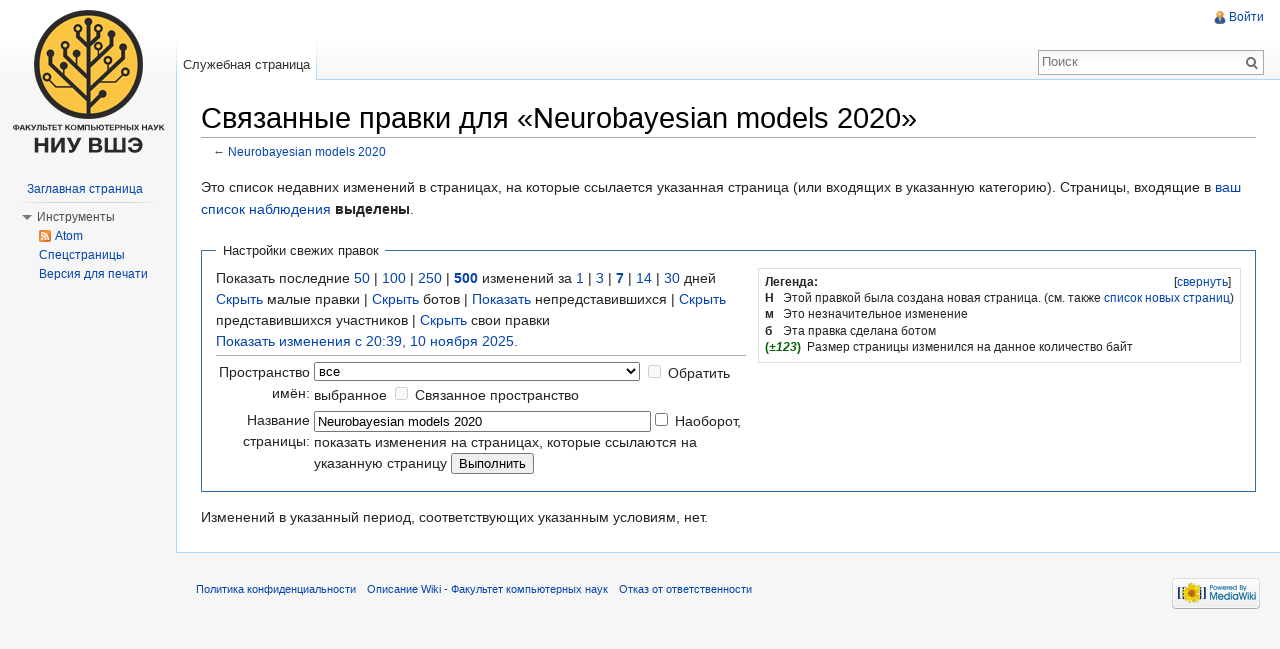

--- FILE ---
content_type: text/html; charset=UTF-8
request_url: http://wiki.cs.hse.ru/index.php?title=%D0%A1%D0%BB%D1%83%D0%B6%D0%B5%D0%B1%D0%BD%D0%B0%D1%8F:%D0%A1%D0%B2%D1%8F%D0%B7%D0%B0%D0%BD%D0%BD%D1%8B%D0%B5_%D0%BF%D1%80%D0%B0%D0%B2%D0%BA%D0%B8&hideminor=0&hidebots=0&hideanons=1&limit=500&target=Neurobayesian_models_2020
body_size: 6133
content:
<!DOCTYPE html>
<html lang="ru" dir="ltr" class="client-nojs">
<head>
<meta charset="UTF-8" />
<title>Связанные правки для «Neurobayesian models 2020» — Wiki - Факультет компьютерных наук</title>
<meta http-equiv="X-UA-Compatible" content="IE=EDGE" />
<meta name="generator" content="MediaWiki 1.23.2" />
<meta name="robots" content="noindex,nofollow" />
<link rel="shortcut icon" href="/skins/favicon.ico" />
<link rel="search" type="application/opensearchdescription+xml" href="/opensearch_desc.php" title="Wiki - Факультет компьютерных наук (ru)" />
<link rel="EditURI" type="application/rsd+xml" href="http://wiki.cs.hse.ru/api.php?action=rsd" />
<link rel="copyright" href="/Wiki_-_%D0%A4%D0%B0%D0%BA%D1%83%D0%BB%D1%8C%D1%82%D0%B5%D1%82_%D0%BA%D0%BE%D0%BC%D0%BF%D1%8C%D1%8E%D1%82%D0%B5%D1%80%D0%BD%D1%8B%D1%85_%D0%BD%D0%B0%D1%83%D0%BA:%D0%9E%D0%BF%D0%B8%D1%81%D0%B0%D0%BD%D0%B8%D0%B5" />
<link rel="alternate" type="application/atom+xml" title="«Служебная:Связанные правки» — Atom-лента" href="/api.php?hideanons=1&amp;days=7&amp;limit=50&amp;target=Neurobayesian_models_2020&amp;action=feedrecentchanges&amp;feedformat=atom" />
<link rel="alternate" type="application/atom+xml" title="Wiki - Факультет компьютерных наук — Atom-лента" href="/index.php?title=%D0%A1%D0%BB%D1%83%D0%B6%D0%B5%D0%B1%D0%BD%D0%B0%D1%8F:%D0%A1%D0%B2%D0%B5%D0%B6%D0%B8%D0%B5_%D0%BF%D1%80%D0%B0%D0%B2%D0%BA%D0%B8&amp;feed=atom" />
<link rel="stylesheet" href="http://wiki.cs.hse.ru/load.php?debug=false&amp;lang=ru&amp;modules=mediawiki.legacy.commonPrint%2Cshared%7Cmediawiki.skinning.interface%7Cmediawiki.special.changeslist%7Cmediawiki.special.changeslist.legend%7Cmediawiki.ui.button%7Cskins.vector.styles&amp;only=styles&amp;skin=vector&amp;*" />
<meta name="ResourceLoaderDynamicStyles" content="" />
<link rel="stylesheet" href="http://wiki.cs.hse.ru/load.php?debug=false&amp;lang=ru&amp;modules=site&amp;only=styles&amp;skin=vector&amp;*" />
<style>a:lang(ar),a:lang(kk-arab),a:lang(mzn),a:lang(ps),a:lang(ur){text-decoration:none}
/* cache key: wiki_cs:resourceloader:filter:minify-css:7:58586133cd57373dc097ce6780f32e37 */</style>
<script src="http://wiki.cs.hse.ru/load.php?debug=false&amp;lang=ru&amp;modules=startup&amp;only=scripts&amp;skin=vector&amp;*"></script>
<script>if(window.mw){
mw.config.set({"wgCanonicalNamespace":"Special","wgCanonicalSpecialPageName":"Recentchangeslinked","wgNamespaceNumber":-1,"wgPageName":"Служебная:Связанные_правки","wgTitle":"Связанные правки","wgCurRevisionId":0,"wgRevisionId":0,"wgArticleId":0,"wgIsArticle":false,"wgIsRedirect":false,"wgAction":"view","wgUserName":null,"wgUserGroups":["*"],"wgCategories":[],"wgBreakFrames":true,"wgPageContentLanguage":"ru","wgPageContentModel":"wikitext","wgSeparatorTransformTable":[",\t."," \t,"],"wgDigitTransformTable":["",""],"wgDefaultDateFormat":"dmy","wgMonthNames":["","январь","февраль","март","апрель","май","июнь","июль","август","сентябрь","октябрь","ноябрь","декабрь"],"wgMonthNamesShort":["","янв","фев","мар","апр","май","июн","июл","авг","сен","окт","ноя","дек"],"wgRelevantPageName":"Служебная:Связанные_правки","wgIsProbablyEditable":false,"wgWikiEditorEnabledModules":{"toolbar":true,"dialogs":true,"hidesig":true,"preview":true,"previewDialog":false,"publish":true}});
}</script><script>if(window.mw){
mw.loader.implement("user.options",function($,jQuery){mw.user.options.set({"ccmeonemails":0,"cols":80,"date":"default","diffonly":0,"disablemail":0,"editfont":"default","editondblclick":0,"editsectiononrightclick":0,"enotifminoredits":0,"enotifrevealaddr":0,"enotifusertalkpages":1,"enotifwatchlistpages":1,"extendwatchlist":0,"fancysig":0,"forceeditsummary":0,"gender":"unknown","hideminor":0,"hidepatrolled":0,"imagesize":2,"math":1,"minordefault":0,"newpageshidepatrolled":0,"nickname":"","norollbackdiff":0,"numberheadings":0,"previewonfirst":0,"previewontop":1,"rcdays":7,"rclimit":50,"rows":25,"showhiddencats":0,"shownumberswatching":1,"showtoolbar":1,"skin":"vector","stubthreshold":0,"thumbsize":2,"underline":2,"uselivepreview":0,"usenewrc":0,"watchcreations":1,"watchdefault":1,"watchdeletion":0,"watchlistdays":3,"watchlisthideanons":0,"watchlisthidebots":0,"watchlisthideliu":0,"watchlisthideminor":0,"watchlisthideown":0,"watchlisthidepatrolled":0,"watchmoves":0,"wllimit":250,
"useeditwarning":1,"prefershttps":1,"usebetatoolbar":1,"usebetatoolbar-cgd":1,"wikieditor-preview":1,"wikieditor-publish":1,"language":"ru","variant-gan":"gan","variant-iu":"iu","variant-kk":"kk","variant-ku":"ku","variant-shi":"shi","variant-sr":"sr","variant-tg":"tg","variant-uz":"uz","variant-zh":"zh","searchNs0":true,"searchNs1":false,"searchNs2":false,"searchNs3":false,"searchNs4":false,"searchNs5":false,"searchNs6":false,"searchNs7":false,"searchNs8":false,"searchNs9":false,"searchNs10":false,"searchNs11":false,"searchNs12":false,"searchNs13":false,"searchNs14":false,"searchNs15":false,"variant":"ru"});},{},{});mw.loader.implement("user.tokens",function($,jQuery){mw.user.tokens.set({"editToken":"+\\","patrolToken":false,"watchToken":false});},{},{});
/* cache key: wiki_cs:resourceloader:filter:minify-js:7:b320d384680aafba3abb4bb3f6f4ff59 */
}</script>
<script>if(window.mw){
mw.loader.load(["mediawiki.special.recentchanges","mediawiki.page.startup","mediawiki.legacy.wikibits","mediawiki.legacy.ajax","skins.vector.js"]);
}</script>
<!--[if lt IE 7]><style type="text/css">body{behavior:url("/skins/vector/csshover.min.htc")}</style><![endif]--></head>
<body class="mediawiki ltr sitedir-ltr ns--1 ns-special mw-special-Recentchangeslinked page-Служебная_Связанные_правки skin-vector action-view vector-animateLayout">
		<div id="mw-page-base" class="noprint"></div>
		<div id="mw-head-base" class="noprint"></div>
		<div id="content" class="mw-body" role="main">
			<a id="top"></a>
			<div id="mw-js-message" style="display:none;"></div>
						<h1 id="firstHeading" class="firstHeading" lang="ru"><span dir="auto">Связанные правки для «Neurobayesian models 2020»</span></h1>
						<div id="bodyContent">
								<div id="contentSub">← <a href="/Neurobayesian_models_2020" title="Neurobayesian models 2020">Neurobayesian models 2020</a></div>
												<div id="jump-to-nav" class="mw-jump">
					Перейти к:					<a href="#mw-navigation">навигация</a>, 					<a href="#p-search">поиск</a>
				</div>
				<div id="mw-content-text"><div class="mw-specialpage-summary">
<p>Это список недавних изменений в страницах, на которые ссылается указанная страница (или входящих в указанную категорию).
Страницы, входящие в <a href="/%D0%A1%D0%BB%D1%83%D0%B6%D0%B5%D0%B1%D0%BD%D0%B0%D1%8F:%D0%A1%D0%BF%D0%B8%D1%81%D0%BE%D0%BA_%D0%BD%D0%B0%D0%B1%D0%BB%D1%8E%D0%B4%D0%B5%D0%BD%D0%B8%D1%8F" title="Служебная:Список наблюдения">ваш список наблюдения</a> <b>выделены</b>.
</p>
</div>
<fieldset class="rcoptions">
<legend>Настройки свежих правок</legend>
<div class="mw-changeslist-legend"><b>Легенда:</b><div class="mw-collapsible-content"><dl>
<dt class="newpage">Н</dt>
<dd>Этой правкой была создана новая страница. (см. также <a href="/%D0%A1%D0%BB%D1%83%D0%B6%D0%B5%D0%B1%D0%BD%D0%B0%D1%8F:%D0%9D%D0%BE%D0%B2%D1%8B%D0%B5_%D1%81%D1%82%D1%80%D0%B0%D0%BD%D0%B8%D1%86%D1%8B" title="Служебная:Новые страницы">список новых страниц</a>)</dd>
<dt class="minoredit">м</dt>
<dd>Это незначительное изменение</dd>
<dt class="botedit">б</dt>
<dd>Эта правка сделана ботом</dd>
<dt class="mw-plusminus-pos">(<i>±123</i>)</dt>
<dd class="mw-changeslist-legend-plusminus">Размер страницы изменился на данное количество байт</dd>
</dl>
</div></div>
Показать последние <a href="/index.php?title=%D0%A1%D0%BB%D1%83%D0%B6%D0%B5%D0%B1%D0%BD%D0%B0%D1%8F:%D0%A1%D0%B2%D1%8F%D0%B7%D0%B0%D0%BD%D0%BD%D1%8B%D0%B5_%D0%BF%D1%80%D0%B0%D0%B2%D0%BA%D0%B8&amp;limit=50&amp;hidebots=0&amp;hideanons=1&amp;target=Neurobayesian_models_2020" title="Служебная:Связанные правки">50</a> | <a href="/index.php?title=%D0%A1%D0%BB%D1%83%D0%B6%D0%B5%D0%B1%D0%BD%D0%B0%D1%8F:%D0%A1%D0%B2%D1%8F%D0%B7%D0%B0%D0%BD%D0%BD%D1%8B%D0%B5_%D0%BF%D1%80%D0%B0%D0%B2%D0%BA%D0%B8&amp;limit=100&amp;hidebots=0&amp;hideanons=1&amp;target=Neurobayesian_models_2020" title="Служебная:Связанные правки">100</a> | <a href="/index.php?title=%D0%A1%D0%BB%D1%83%D0%B6%D0%B5%D0%B1%D0%BD%D0%B0%D1%8F:%D0%A1%D0%B2%D1%8F%D0%B7%D0%B0%D0%BD%D0%BD%D1%8B%D0%B5_%D0%BF%D1%80%D0%B0%D0%B2%D0%BA%D0%B8&amp;limit=250&amp;hidebots=0&amp;hideanons=1&amp;target=Neurobayesian_models_2020" title="Служебная:Связанные правки">250</a> | <a href="/index.php?title=%D0%A1%D0%BB%D1%83%D0%B6%D0%B5%D0%B1%D0%BD%D0%B0%D1%8F:%D0%A1%D0%B2%D1%8F%D0%B7%D0%B0%D0%BD%D0%BD%D1%8B%D0%B5_%D0%BF%D1%80%D0%B0%D0%B2%D0%BA%D0%B8&amp;limit=500&amp;hidebots=0&amp;hideanons=1&amp;target=Neurobayesian_models_2020" title="Служебная:Связанные правки"><strong>500</strong></a> изменений за <a href="/index.php?title=%D0%A1%D0%BB%D1%83%D0%B6%D0%B5%D0%B1%D0%BD%D0%B0%D1%8F:%D0%A1%D0%B2%D1%8F%D0%B7%D0%B0%D0%BD%D0%BD%D1%8B%D0%B5_%D0%BF%D1%80%D0%B0%D0%B2%D0%BA%D0%B8&amp;days=1&amp;from=&amp;hidebots=0&amp;hideanons=1&amp;limit=500&amp;target=Neurobayesian_models_2020" title="Служебная:Связанные правки">1</a> | <a href="/index.php?title=%D0%A1%D0%BB%D1%83%D0%B6%D0%B5%D0%B1%D0%BD%D0%B0%D1%8F:%D0%A1%D0%B2%D1%8F%D0%B7%D0%B0%D0%BD%D0%BD%D1%8B%D0%B5_%D0%BF%D1%80%D0%B0%D0%B2%D0%BA%D0%B8&amp;days=3&amp;from=&amp;hidebots=0&amp;hideanons=1&amp;limit=500&amp;target=Neurobayesian_models_2020" title="Служебная:Связанные правки">3</a> | <a href="/index.php?title=%D0%A1%D0%BB%D1%83%D0%B6%D0%B5%D0%B1%D0%BD%D0%B0%D1%8F:%D0%A1%D0%B2%D1%8F%D0%B7%D0%B0%D0%BD%D0%BD%D1%8B%D0%B5_%D0%BF%D1%80%D0%B0%D0%B2%D0%BA%D0%B8&amp;days=7&amp;from=&amp;hidebots=0&amp;hideanons=1&amp;limit=500&amp;target=Neurobayesian_models_2020" title="Служебная:Связанные правки"><strong>7</strong></a> | <a href="/index.php?title=%D0%A1%D0%BB%D1%83%D0%B6%D0%B5%D0%B1%D0%BD%D0%B0%D1%8F:%D0%A1%D0%B2%D1%8F%D0%B7%D0%B0%D0%BD%D0%BD%D1%8B%D0%B5_%D0%BF%D1%80%D0%B0%D0%B2%D0%BA%D0%B8&amp;days=14&amp;from=&amp;hidebots=0&amp;hideanons=1&amp;limit=500&amp;target=Neurobayesian_models_2020" title="Служебная:Связанные правки">14</a> | <a href="/index.php?title=%D0%A1%D0%BB%D1%83%D0%B6%D0%B5%D0%B1%D0%BD%D0%B0%D1%8F:%D0%A1%D0%B2%D1%8F%D0%B7%D0%B0%D0%BD%D0%BD%D1%8B%D0%B5_%D0%BF%D1%80%D0%B0%D0%B2%D0%BA%D0%B8&amp;days=30&amp;from=&amp;hidebots=0&amp;hideanons=1&amp;limit=500&amp;target=Neurobayesian_models_2020" title="Служебная:Связанные правки">30</a> дней<br /><a href="/index.php?title=%D0%A1%D0%BB%D1%83%D0%B6%D0%B5%D0%B1%D0%BD%D0%B0%D1%8F:%D0%A1%D0%B2%D1%8F%D0%B7%D0%B0%D0%BD%D0%BD%D1%8B%D0%B5_%D0%BF%D1%80%D0%B0%D0%B2%D0%BA%D0%B8&amp;hideminor=1&amp;hidebots=0&amp;hideanons=1&amp;limit=500&amp;target=Neurobayesian_models_2020" title="Служебная:Связанные правки">Скрыть</a> малые правки | <a href="/index.php?title=%D0%A1%D0%BB%D1%83%D0%B6%D0%B5%D0%B1%D0%BD%D0%B0%D1%8F:%D0%A1%D0%B2%D1%8F%D0%B7%D0%B0%D0%BD%D0%BD%D1%8B%D0%B5_%D0%BF%D1%80%D0%B0%D0%B2%D0%BA%D0%B8&amp;hidebots=1&amp;hideanons=1&amp;limit=500&amp;target=Neurobayesian_models_2020" title="Служебная:Связанные правки">Скрыть</a> ботов | <a href="/index.php?title=%D0%A1%D0%BB%D1%83%D0%B6%D0%B5%D0%B1%D0%BD%D0%B0%D1%8F:%D0%A1%D0%B2%D1%8F%D0%B7%D0%B0%D0%BD%D0%BD%D1%8B%D0%B5_%D0%BF%D1%80%D0%B0%D0%B2%D0%BA%D0%B8&amp;hideanons=0&amp;hidebots=0&amp;limit=500&amp;target=Neurobayesian_models_2020" title="Служебная:Связанные правки">Показать</a> непредставившихся | <a href="/index.php?title=%D0%A1%D0%BB%D1%83%D0%B6%D0%B5%D0%B1%D0%BD%D0%B0%D1%8F:%D0%A1%D0%B2%D1%8F%D0%B7%D0%B0%D0%BD%D0%BD%D1%8B%D0%B5_%D0%BF%D1%80%D0%B0%D0%B2%D0%BA%D0%B8&amp;hideliu=1&amp;hidebots=0&amp;hideanons=1&amp;limit=500&amp;target=Neurobayesian_models_2020" title="Служебная:Связанные правки">Скрыть</a> представившихся участников | <a href="/index.php?title=%D0%A1%D0%BB%D1%83%D0%B6%D0%B5%D0%B1%D0%BD%D0%B0%D1%8F:%D0%A1%D0%B2%D1%8F%D0%B7%D0%B0%D0%BD%D0%BD%D1%8B%D0%B5_%D0%BF%D1%80%D0%B0%D0%B2%D0%BA%D0%B8&amp;hidemyself=1&amp;hidebots=0&amp;hideanons=1&amp;limit=500&amp;target=Neurobayesian_models_2020" title="Служебная:Связанные правки">Скрыть</a> свои правки<br /><a href="/index.php?title=%D0%A1%D0%BB%D1%83%D0%B6%D0%B5%D0%B1%D0%BD%D0%B0%D1%8F:%D0%A1%D0%B2%D1%8F%D0%B7%D0%B0%D0%BD%D0%BD%D1%8B%D0%B5_%D0%BF%D1%80%D0%B0%D0%B2%D0%BA%D0%B8&amp;from=20251110173919&amp;hidebots=0&amp;hideanons=1&amp;limit=500&amp;target=Neurobayesian_models_2020" title="Служебная:Связанные правки">Показать изменения с 20:39, 10 ноября 2025.</a>
<hr />
<form action="/index.php"><table class="mw-recentchanges-table"><tr><td class="mw-label mw-namespace-label"><label for="namespace">Пространство имён:</label></td><td class="mw-input"><select id="namespace" name="namespace">
<option value="" selected="">все</option>
<option value="0">(основное)</option>
<option value="1">Обсуждение</option>
<option value="2">Участник</option>
<option value="3">Обсуждение участника</option>
<option value="4">Wiki - Факультет компьютерных наук</option>
<option value="5">Обсуждение Wiki - Факультет компьютерных наук</option>
<option value="6">Файл</option>
<option value="7">Обсуждение файла</option>
<option value="8">MediaWiki</option>
<option value="9">Обсуждение MediaWiki</option>
<option value="10">Шаблон</option>
<option value="11">Обсуждение шаблона</option>
<option value="12">Справка</option>
<option value="13">Обсуждение справки</option>
<option value="14">Категория</option>
<option value="15">Обсуждение категории</option>
</select> <input name="invert" type="checkbox" value="1" id="nsinvert" title="Установите эту отметку, чтобы скрыть изменения на страницах, в пределах выбранного пространства имён (и связанных пространств имён, если указано)" />&#160;<label for="nsinvert" title="Установите эту отметку, чтобы скрыть изменения на страницах, в пределах выбранного пространства имён (и связанных пространств имён, если указано)">Обратить выбранное</label> <input name="associated" type="checkbox" value="1" id="nsassociated" title="Установите эту отметку, чтобы также включить пространство имён обсуждения (или предметное), связанное с выбранным пространством имён" />&#160;<label for="nsassociated" title="Установите эту отметку, чтобы также включить пространство имён обсуждения (или предметное), связанное с выбранным пространством имён">Связанное пространство</label></td></tr><tr><td class="mw-label mw-target-label">Название страницы:</td><td class="mw-input"><input name="target" size="40" value="Neurobayesian models 2020" /><input name="showlinkedto" type="checkbox" value="1" id="showlinkedto" /> <label for="showlinkedto">Наоборот, показать изменения на страницах, которые ссылаются на указанную страницу</label> <input type="submit" value="Выполнить" /></td></tr></table><input type="hidden" name="hidebots" /><input type="hidden" value="1" name="hideanons" /><input type="hidden" value="500" name="limit" /><input type="hidden" value="Служебная:Связанные правки" name="title" /></form>
</fieldset>
<div class="mw-changeslist-empty">Изменений в указанный период, соответствующих указанным условиям, нет.</div></div>								<div class="printfooter">
				Источник — «<a href="http://wiki.cs.hse.ru/Служебная:Связанные_правки">http://wiki.cs.hse.ru/Служебная:Связанные_правки</a>»				</div>
												<div id='catlinks' class='catlinks catlinks-allhidden'></div>												<div class="visualClear"></div>
							</div>
		</div>
		<div id="mw-navigation">
			<h2>Навигация</h2>
			<div id="mw-head">
				<div id="p-personal" role="navigation" class="" aria-labelledby="p-personal-label">
	<h3 id="p-personal-label">Персональные инструменты</h3>
	<ul>
<li id="pt-login"><a href="/index.php?title=%D0%A1%D0%BB%D1%83%D0%B6%D0%B5%D0%B1%D0%BD%D0%B0%D1%8F:%D0%92%D1%85%D0%BE%D0%B4&amp;returnto=%D0%A1%D0%BB%D1%83%D0%B6%D0%B5%D0%B1%D0%BD%D0%B0%D1%8F%3A%D0%A1%D0%B2%D1%8F%D0%B7%D0%B0%D0%BD%D0%BD%D1%8B%D0%B5+%D0%BF%D1%80%D0%B0%D0%B2%D0%BA%D0%B8&amp;returntoquery=hideminor%3D0%26hidebots%3D0%26hideanons%3D1%26limit%3D500%26target%3DNeurobayesian_models_2020" title="Здесь можно зарегистрироваться в системе, но это необязательно. [o]" accesskey="o">Войти</a></li>	</ul>
</div>
				<div id="left-navigation">
					<div id="p-namespaces" role="navigation" class="vectorTabs" aria-labelledby="p-namespaces-label">
	<h3 id="p-namespaces-label">Пространства имён</h3>
	<ul>
					<li  id="ca-nstab-special" class="selected"><span><a href="/index.php?title=%D0%A1%D0%BB%D1%83%D0%B6%D0%B5%D0%B1%D0%BD%D0%B0%D1%8F:%D0%A1%D0%B2%D1%8F%D0%B7%D0%B0%D0%BD%D0%BD%D1%8B%D0%B5_%D0%BF%D1%80%D0%B0%D0%B2%D0%BA%D0%B8&amp;hideminor=0&amp;hidebots=0&amp;hideanons=1&amp;limit=500&amp;target=Neurobayesian_models_2020"  title="Это служебная страница, она недоступна для редактирования">Служебная страница</a></span></li>
			</ul>
</div>
<div id="p-variants" role="navigation" class="vectorMenu emptyPortlet" aria-labelledby="p-variants-label">
	<h3 id="mw-vector-current-variant">
		</h3>
	<h3 id="p-variants-label"><span>Варианты</span><a href="#"></a></h3>
	<div class="menu">
		<ul>
					</ul>
	</div>
</div>
				</div>
				<div id="right-navigation">
					<div id="p-views" role="navigation" class="vectorTabs emptyPortlet" aria-labelledby="p-views-label">
	<h3 id="p-views-label">Просмотры</h3>
	<ul>
			</ul>
</div>
<div id="p-cactions" role="navigation" class="vectorMenu emptyPortlet" aria-labelledby="p-cactions-label">
	<h3 id="p-cactions-label"><span>Действия</span><a href="#"></a></h3>
	<div class="menu">
		<ul>
					</ul>
	</div>
</div>
<div id="p-search" role="search">
	<h3><label for="searchInput">Поиск</label></h3>
	<form action="/index.php" id="searchform">
					<div id="simpleSearch">
					<input type="search" name="search" placeholder="Поиск" title="Искать в Wiki - Факультет компьютерных наук [f]" accesskey="f" id="searchInput" /><input type="hidden" value="Служебная:Поиск" name="title" /><input type="submit" name="fulltext" value="Найти" title="Найти страницы, содержащие указанный текст" id="mw-searchButton" class="searchButton mw-fallbackSearchButton" /><input type="submit" name="go" value="Перейти" title="Перейти к странице, имеющей в точности такое название" id="searchButton" class="searchButton" />		</div>
	</form>
</div>
				</div>
			</div>
			<div id="mw-panel">
					<div id="p-logo" role="banner"><a style="background-image: url(/skins/logo.png);" href="/%D0%97%D0%B0%D0%B3%D0%BB%D0%B0%D0%B2%D0%BD%D0%B0%D1%8F_%D1%81%D1%82%D1%80%D0%B0%D0%BD%D0%B8%D1%86%D0%B0"  title="Перейти на заглавную страницу"></a></div>
				<div class="portal" role="navigation" id='p-navigation' aria-labelledby='p-navigation-label'>
	<h3 id='p-navigation-label'>Навигация</h3>
	<div class="body">
		<ul>
			<li id="n-mainpage-description"><a href="/%D0%97%D0%B0%D0%B3%D0%BB%D0%B0%D0%B2%D0%BD%D0%B0%D1%8F_%D1%81%D1%82%D1%80%D0%B0%D0%BD%D0%B8%D1%86%D0%B0" title="Перейти на заглавную страницу [z]" accesskey="z">Заглавная страница</a></li>
		</ul>
	</div>
</div>
<div class="portal" role="navigation" id='p-tb' aria-labelledby='p-tb-label'>
	<h3 id='p-tb-label'>Инструменты</h3>
	<div class="body">
		<ul>
			<li id="feedlinks"><a href="/api.php?hideanons=1&amp;days=7&amp;limit=50&amp;target=Neurobayesian_models_2020&amp;action=feedrecentchanges&amp;feedformat=atom" id="feed-atom" rel="alternate" type="application/atom+xml" class="feedlink" title="Трансляция в Atom для этой страницы">Atom</a></li>
			<li id="t-specialpages"><a href="/%D0%A1%D0%BB%D1%83%D0%B6%D0%B5%D0%B1%D0%BD%D0%B0%D1%8F:%D0%A1%D0%BF%D0%B5%D1%86%D1%81%D1%82%D1%80%D0%B0%D0%BD%D0%B8%D1%86%D1%8B" title="Список служебных страниц [q]" accesskey="q">Спецстраницы</a></li>
			<li id="t-print"><a href="/index.php?title=%D0%A1%D0%BB%D1%83%D0%B6%D0%B5%D0%B1%D0%BD%D0%B0%D1%8F:%D0%A1%D0%B2%D1%8F%D0%B7%D0%B0%D0%BD%D0%BD%D1%8B%D0%B5_%D0%BF%D1%80%D0%B0%D0%B2%D0%BA%D0%B8&amp;hideminor=0&amp;hidebots=0&amp;hideanons=1&amp;limit=500&amp;target=Neurobayesian_models_2020&amp;printable=yes" rel="alternate" title="Версия этой страницы для печати [p]" accesskey="p">Версия для печати</a></li>
		</ul>
	</div>
</div>
			</div>
		</div>
		<div id="footer" role="contentinfo">
							<ul id="footer-places">
											<li id="footer-places-privacy"><a href="/Wiki_-_%D0%A4%D0%B0%D0%BA%D1%83%D0%BB%D1%8C%D1%82%D0%B5%D1%82_%D0%BA%D0%BE%D0%BC%D0%BF%D1%8C%D1%8E%D1%82%D0%B5%D1%80%D0%BD%D1%8B%D1%85_%D0%BD%D0%B0%D1%83%D0%BA:%D0%9F%D0%BE%D0%BB%D0%B8%D1%82%D0%B8%D0%BA%D0%B0_%D0%BA%D0%BE%D0%BD%D1%84%D0%B8%D0%B4%D0%B5%D0%BD%D1%86%D0%B8%D0%B0%D0%BB%D1%8C%D0%BD%D0%BE%D1%81%D1%82%D0%B8" title="Wiki - Факультет компьютерных наук:Политика конфиденциальности">Политика конфиденциальности</a></li>
											<li id="footer-places-about"><a href="/Wiki_-_%D0%A4%D0%B0%D0%BA%D1%83%D0%BB%D1%8C%D1%82%D0%B5%D1%82_%D0%BA%D0%BE%D0%BC%D0%BF%D1%8C%D1%8E%D1%82%D0%B5%D1%80%D0%BD%D1%8B%D1%85_%D0%BD%D0%B0%D1%83%D0%BA:%D0%9E%D0%BF%D0%B8%D1%81%D0%B0%D0%BD%D0%B8%D0%B5" title="Wiki - Факультет компьютерных наук:Описание">Описание Wiki - Факультет компьютерных наук</a></li>
											<li id="footer-places-disclaimer"><a href="/Wiki_-_%D0%A4%D0%B0%D0%BA%D1%83%D0%BB%D1%8C%D1%82%D0%B5%D1%82_%D0%BA%D0%BE%D0%BC%D0%BF%D1%8C%D1%8E%D1%82%D0%B5%D1%80%D0%BD%D1%8B%D1%85_%D0%BD%D0%B0%D1%83%D0%BA:%D0%9E%D1%82%D0%BA%D0%B0%D0%B7_%D0%BE%D1%82_%D0%BE%D1%82%D0%B2%D0%B5%D1%82%D1%81%D1%82%D0%B2%D0%B5%D0%BD%D0%BD%D0%BE%D1%81%D1%82%D0%B8" title="Wiki - Факультет компьютерных наук:Отказ от ответственности">Отказ от ответственности</a></li>
									</ul>
										<ul id="footer-icons" class="noprint">
					<li id="footer-poweredbyico">
						<a href="//www.mediawiki.org/"><img src="/skins/common/images/poweredby_mediawiki_88x31.png" alt="Powered by MediaWiki" width="88" height="31" /></a>
					</li>
				</ul>
						<div style="clear:both"></div>
		</div>
		<script>/*<![CDATA[*/window.jQuery && jQuery.ready();/*]]>*/</script><script>if(window.mw){
mw.loader.state({"site":"loading","user":"ready","user.groups":"ready"});
}</script>
<script>if(window.mw){
mw.loader.load(["mediawiki.special.changeslist.legend.js","mediawiki.user","mediawiki.hidpi","mediawiki.page.ready","mediawiki.searchSuggest","skins.vector.collapsibleNav"],null,true);
}</script>
<script src="http://wiki.cs.hse.ru/load.php?debug=false&amp;lang=ru&amp;modules=site&amp;only=scripts&amp;skin=vector&amp;*"></script>
<script>if(window.mw){
mw.config.set({"wgBackendResponseTime":102});
}</script>
	</body>
</html>
